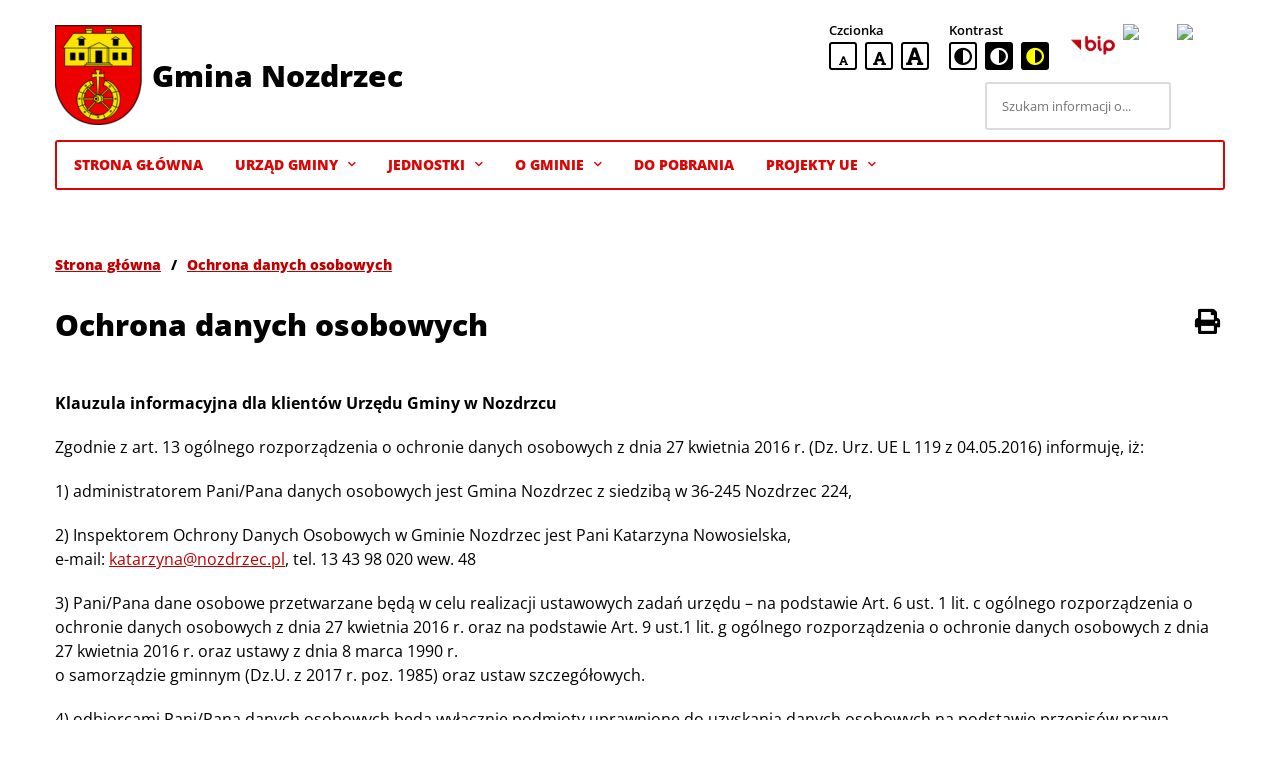

--- FILE ---
content_type: text/html; charset=utf-8
request_url: https://generatorv2.smogcontrol.pl/widget_generator/0/300/0/200/0/2089
body_size: 3218
content:

				
					<html lang="pl">
					<meta charset="UTF-8">
					<meta http-equiv="X-UA-Compatible" content="IE=edge">
    				<meta name="viewport" content="width=device-width, initial-scale=1.0">
					<!-- Latest compiled and minified CSS -->
					<title>Widget SmogControl</title>
					<!--<meta http-equiv="refresh" content="300" > -->
					<!-- jQuery library -->
					<script src="https://ajax.googleapis.com/ajax/libs/jquery/3.5.1/jquery.min.js"></script>
					<!-- Popper JS -->
					<script src="https://cdnjs.cloudflare.com/ajax/libs/popper.js/1.16.0/umd/popper.min.js"></script>
					<!-- Latest compiled JavaScript -->
					<!--<script src="https://maxcdn.bootstrapcdn.com/bootstrap/4.5.2/js/bootstrap.min.js"></script>-->
					<!--<script src='https://kit.fontawesome.com/a076d05399.js'></script>-->
					<link href='https://fonts.googleapis.com/css?family=Roboto' rel='stylesheet' type='text/css'>
    				<link href='https://fonts.googleapis.com/css?family=Noto+Sans' rel='stylesheet' type='text/css'>
    				<link href="https://fonts.googleapis.com/icon?family=Material+Icons" rel="stylesheet">
					<link rel="stylesheet" href="https://cdnjs.cloudflare.com/ajax/libs/font-awesome/4.7.0/css/font-awesome.min.css">

					<style>
					*{
    					padding: 0;
    					margin: 0;
    					color: #FFF; /*#FFF*/
					}

					body{
    				/*background-color: #ededed;*/
					}

					.container{
    				overflow: hidden;
    				z-index: 10;
    				position: relative;
    				/*margin: 150px auto;*/
    				/*height: 250px;*/
    				width: 300px;
    				/*background-color: #e4e4e4;*/  /*kolor oryginalny F17022, kolor sc: czerwony: #e33110 zielony: #96c11f pomaranczowy: #F39200*/
    				/*background-image: linear-gradient(to bottom left, #e4e4e4, #e33110);*/
					/*opacity: 0.1;*/
					border-radius: 10px;
    				/*box-shadow: 2px 2px 1px rgba(0,0,0,0.2);*/
					}


					/*  KOLA AUTORESIZE  */

					.Circle11{
    				z-index: 100;
    				position: absolute;
    				height: 27.4vh;
					min-height: calc(81px + .5vh);
    				width: 27.4vh;
					min-width: calc(81px + .5vh);
    				right: -6.6vh;
    				top: -9.9vh;
    				border-radius: 50%;
    				background-color: rgba(253,253,253,0.7); /*rgba(253,184,19,1);*/
					/*opacity: 1;*/
    				animation: enlarge;
    				animation-duration: 5s;
    				animation-iteration-count: infinite;
					}

					.Circle22{
    				z-index: 80;
    				position: absolute;
    				height: 50vw;
					min-height: calc(151px + .5vw);
					width: 50vw;
					min-width: calc(151px + .5vw);
					right: -16.5vw;
					top: -23.1vw;
					border-radius: 50%;
					/*background-color: rgba(246,140,31,0.7);*/
					opacity: 0.5;
					animation: enlarge;
					animation-duration: 7s;
					animation-iteration-count: infinite;
					}

					.Circle33{
					z-index: 50;
					position: absolute;
					height: 66.5vw;
					min-height: calc(201px + .5vw);
					width: 66.5vw;
					min-width: calc(201px + .5vw);
					right: -16.5vw;
					top: -33vw;
					border-radius: 50%;
					/*background-color: rgba(241,125,45,0.7);*/
					opacity: 0.7;
					animation: enlarge;
					animation-duration: 10s;
					animation-iteration-count: infinite;
					}

					/* STARE KOLA */
					
					.Circle1{
    				z-index: 100;
    				position: absolute;
    				height: 82px;
    				width: 82px;
    				right: -20px;
    				top: -30px;
    				border-radius: 50%;
    				background-color: rgba(253,253,253,0.7); /*rgba(253,184,19,1);*/
					/*opacity: 1;*/
    				animation: enlarge;
    				animation-duration: 5s;
    				animation-iteration-count: infinite;
					}

					.Circle2{
    				z-index: 80;
    				position: absolute;
    				height: 151px;
					width: 151px;
					right: -50px;
					top: -70px;
					border-radius: 50%;
					/*background-color: rgba(246,140,31,0.7);*/
					opacity: 0.5;
					animation: enlarge;
					animation-duration: 7s;
					animation-iteration-count: infinite;
					}

					.Circle3{
					z-index: 50;
					position: absolute;
					height: 201px;
					width: 201px;
					right: -50px;
					top: -100px;
					border-radius: 50%;
					/*background-color: rgba(241,125,45,0.7);*/
					opacity: 0.7;
					animation: enlarge;
					animation-duration: 10s;
					animation-iteration-count: infinite;
					}

					/*  CONTENT  */

					.sun{
						z-index: 1000;
						font-size: 15px !important;
					}

					.logosc{
						z-index: 1000;
						position: absolute;
						font-family: "Roboto", sans-serif;
						font-weight: 100;
						font-size: 20px;
						right: 1px;  
						top: -2px;
						background-size: 50px;
					}

					img {
						width: 50px;
						height: 50px;
					}

					.img2 {
					min-width: calc(50px + 0.5vh);
    				min-height: calc(50px + 0.5vh);
    				width: 16.5vh;
    				height: 16.5vh;
					}

					.Temp{
						z-index: 1000;
						position: absolute;
						font-family: "Roboto", sans-serif;
						font-size: 35px;
						font-weight: 400;
						left: 20px;
						bottom: 5px;
					}

					#F{
						z-index: 1000;
						font-family: "Roboto",sans-serif;
						font-weight: 100;
						font-size: 30px;
					}


					.Time{
						z-index: 1000;
						position: absolute;
						font-family: "Noto Sans", sans-serif;
						font-size: 18px;
						font-weight: 200;
						right: 20px;
						top: 80px;
					}

					.locationIcon{
						z-index: 1000;
						font-size: 11px !important;
					}
					.locationIconauto{
						z-index: 1000;
						font-size: 3.8vh !important;
					}

					.address{
						z-index: 1000;
						position: absolute;
						font-family: "Noto Sans", sans-serif;
						font-size: 11px;
						font-weight: 600; /*200*/
						right: 15px;
						bottom: 5px;
						color: #415454
					}
					.addressauto{
						z-index: 1000;
						position: absolute;
						font-family: "Noto Sans", sans-serif;
						font-size: 3.8vh;
						font-weight: 600; /*200*/
						right: 15px;
						bottom: 5px;
						color: #415454
					}

					.danepow{
						z-index: 1000;
						position: absolute;
						font-family: "Roboto", sans-serif;
						font-size: 14px;
						font-weight: 200;
						left: 50px;
						top: 80px;
						border-collapse: collapse ;
					}

					.danepow td, th {
						text-align: left;
						padding: 0px;
						padding-right: 15px;
						color: rgb(70, 68, 68);
						font-weight: 600;
						border-left: 0px solid rgb(201, 199, 199);
					}

					.sensor_logo{
						z-index: 1000;
						position: absolute;
						width: 50px;
						height: 50px;
						top: 10px;
						left: 10px;
					}

					.sponsor{
						z-index: 1000;
						position: absolute;
						font-family: "Roboto", sans-serif;
						font-size: 13px;
						font-weight: 600;
						color: #415454;
						left: 75px;
						top: 18px;
						margin-right: 20%;
						/*text-shadow: 1px 1px 1px black;*/
					}

					.sponsorauto{
						z-index: 1000;
						position: absolute;
						font-family: "Roboto", sans-serif;
						font-size: 5vh;
						font-size: calc(7px + 2.5vh);
						font-weight: 600;
						color: #415454;
						left: 25.6vh;
						top: calc(9px + 5.6vh);
						margin-right: 20%;
						/*text-shadow: 1px 1px 1px black;*/
					}

					.air_info{
						z-index: 1000;
						position: absolute;
						font-family: "Noto Sans", sans-serif;
						font-size: 12px;
						font-weight: 200;
						margin-right: 10%;
						margin-left: 20%;
						left: 40px;
						bottom: 60px;
					}

					.ikonki{
						font-size: 12px;
						color: rgb(70, 68, 68);
					}

					.h6{
						position: absolute;
						margin-right: 20%;
						z-index: 1000;	
					}
					
					.powietrze {
						font-family: "Noto Sans", sans-serif;
						font-size: 30;
						padding-left: 18;
						color: white;
					}

					.columns {
						display: flex;
						flex-wrap: wrap;
						position: absolute;
						left: 0px;
						/*top: 90px;*/
						/*right: 5px;*/
						justify-content: space-around;
						z-index: 1000;
					}

					.col {
						font-family: "Noto Sans", sans-serif;
						padding-left: 5px;
						padding-right: 19px;
						padding-bottom: 10px;
						text-align: center;
						width: 25%;
						background: rgba(0, 0, 0, 0.06);		
					}

					.col_start {
						/*align-self: flex-start;*/
						/*background: rgba(253, 253, 253, 0.09);*/
						border-radius: 0px 0px 0px 0px;
					}

					.col_end {
						align-self: flex-end;
						padding-top: 10px;
						/*background: rgba(0, 0, 0, 0.274);*/
						border-radius: 0px 0px 0px 0px;
					}

					.krzywa_lewy_top {
						border-radius: 10px 0px 0px 0px;
					}
					
					.krzywa_prawy_top {
						border-radius: 0px 10px 0px 0px;

					}

					.krzywa_lewy_down {
						border-radius: 0px 0px 0px 10px;
					}

					.krzywa_prawy_down {
						border-radius: 0px 0px 10px 0px;
					}

					.krzywa_okolo {
						border-radius: 10px;
					}

					.col2 {
						font-family: "Noto Sans", sans-serif;
						padding-left: 5px;
						padding-right: 19px;
						padding-bottom: 10px;
						text-align: center;
						width: 90%;
						background: rgba(0, 0, 0, 0.06);		
					}

					.col3 {
						font-family: "Noto Sans", sans-serif;
						padding-left: 5px;
						padding-right: 10px;
						padding-bottom: 10px;
						text-align: left;
						width: 90%;
						background: rgba(0, 0, 0, 0.06);		
					}

					.col4 {
						font-family: "Noto Sans", sans-serif;
						padding-left: 5px;
						padding-right: 10px;
						padding-bottom: 10px;
						padding-top: 6px;
						text-align: left;
						width: 90%;
						background: rgba(0, 0, 0, 0.00);		
					}

					


					@keyframes enlarge{
    					50%{
        					transform: scale(1.2);
    					}
					}
					

					</style>
						
						
	
			<div class="container" style="height: 200px;background-image: linear-gradient(to bottom left, #e4e4e4, #96c11f)"><div class="background"><div class="Circle2" style="background-color: #96c11f"></div><div class="Circle3" style="background-color: #96c11f"></div><div class="Circle1"></div><h1 class="logosc"><a href="https://smogcontrol.eu" target="_blank"><img src="https://smogcontrol.pl/media/sc2_7Q94G4f.png" alt="Logo"></a></i></h1><h1 class="sponsor">UG Nozdrzec</h1><h1 class="address"><i class="material-icons locationIcon">place</i>Nozdrzec 224, 36-245 Nozdrzec</h1><!--<h1 class="large-font">Czyste powietrze. Możesz wyjść z domu</h1>--><h1 class="sensor_logo"><img src="https://smogcontrol.pl/media/nozdrzec.png" alt="Logo klienta"> </h1></div><div class="columns" style="top: 70px;"><div class="col col_start krzywa_lewy_top"> <small class="text-muted mb-0" style="font-size: 11px;font-weight: 300;">PM1</small><h6><strong style="font-size: 18px;color: #415454;">10<b style="font-size: 13px; font-weight: 400;">μg/mᵌ</b></strong></h6></div><div class="col"> <small class="text-muted mb-0" style="font-size: 11px;font-weight: 300;">PM2,5</small><h6><strong style="font-size: 18px;color: #415454;">21<b style="font-size: 13px; font-weight: 400;">%</b></strong></h6></div><div class="col krzywa_prawy_top" > <small class="text-muted mb-0" style="font-size: 11px;font-weight: 300;">PM10</small><h6><strong style="font-size: 18px;color: #415454;">18<b style="font-size: 13px; font-weight: 400;">%</b></strong></h6></div><div class="col krzywa_lewy_down"> <small class="text-muted mb-0" style="font-size: 11px;font-weight: 300;">temperatura</small><h6><strong style="font-size: 18px;color: #415454;">0<b style="font-size: 13px; font-weight: 400;">&#x2103;</b></strong></h6></div><div class="col"> <small class="text-muted mb-0" style="font-size: 11px;font-weight: 300;">wilgotność</small><h6><strong style="font-size: 18px;color: #415454;">100<b style="font-size: 13px; font-weight: 400;">%</b></strong></h6></div><div class="col krzywa_prawy_down"> <small class="text-muted mb-0" style="font-size: 11px;font-weight: 300;">ciśnienie</small><h6><strong style="font-size: 18px;color: #415454;">1028<b style="font-size: 13px; font-weight: 400;">hPa</b></strong></h6></div>